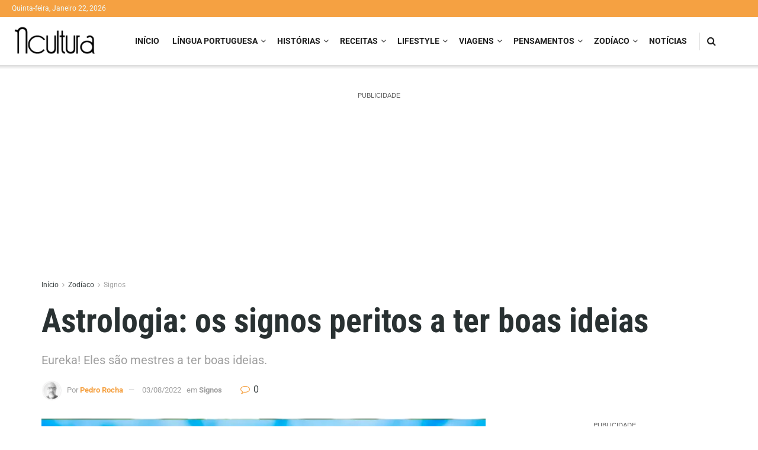

--- FILE ---
content_type: text/html; charset=utf-8
request_url: https://www.google.com/recaptcha/api2/aframe
body_size: 268
content:
<!DOCTYPE HTML><html><head><meta http-equiv="content-type" content="text/html; charset=UTF-8"></head><body><script nonce="3a1nRGCADnWDx_CF0ZsIUQ">/** Anti-fraud and anti-abuse applications only. See google.com/recaptcha */ try{var clients={'sodar':'https://pagead2.googlesyndication.com/pagead/sodar?'};window.addEventListener("message",function(a){try{if(a.source===window.parent){var b=JSON.parse(a.data);var c=clients[b['id']];if(c){var d=document.createElement('img');d.src=c+b['params']+'&rc='+(localStorage.getItem("rc::a")?sessionStorage.getItem("rc::b"):"");window.document.body.appendChild(d);sessionStorage.setItem("rc::e",parseInt(sessionStorage.getItem("rc::e")||0)+1);localStorage.setItem("rc::h",'1769099041887');}}}catch(b){}});window.parent.postMessage("_grecaptcha_ready", "*");}catch(b){}</script></body></html>

--- FILE ---
content_type: text/css
request_url: https://ncultura.pt/wp-content/cache/fvm/min/1768636213-css3f9511d89bd9c4f5b7b194b365b30c1e8e5de0d4eff28a14d87ed303ba621.css
body_size: 448
content:
@charset "UTF-8";
/* https://ncultura.pt/?custom-css=2f96543e9c */
.jeg_desktop_logo{width:150px!important;margin-right:7px!important}.jeg_desktop_logo .site-title{height:60px}.entry-header .jeg_meta_container{min-height:30px!important}.jeg_nav_item:last-child{padding-left:5px!important}.code-block-label,.code-block-after-label{font-family:sans-serif,serif;color:#5E5E5E;font-size:8pt;text-align:center;text-transform:uppercase}.code-block{position:relative;margin-bottom:10px!important}.code-block-after-label{position:absolute;bottom:0;left:0;right:0;margin-left:auto;margin-right:auto}#ez-toc-container{width:100%}.tbl-read-more-box .tbl-read-more-btn{background-color:#f5a142!important;height:150px!important;padding:10px 60px!important;color:black!important;font-size:20px!important;font-weight:500!important;border:1px solid black!important;border-radius:14px!important}.tbl-read-more-btn svg path{fill:black!important}.jeg_share_stats{display:none}.jeg_overlay_slider .jeg_post_category,.jeg_thumb .jeg_post_category a,.jeg_pl_lg_box .jeg_post_category a,.jeg_pl_md_box .jeg_post_category a,.jeg_postblock_carousel_2 .jeg_post_category a,.jeg_heroblock .jeg_post_category a,.jeg_slide_caption .jeg_post_category a,.content-inner .jeg_post_category a{border-color:#f5a142;background-color:#f5a142;color:#fff}.jeg_overlay_slider .jeg_post_category,.jeg_thumb .jeg_post_category a:hover,.jeg_pl_lg_box .jeg_post_category a:hover,.jeg_pl_md_box .jeg_post_category a:hover,.jeg_postblock_carousel_2 .jeg_post_category a:hover,.jeg_heroblock .jeg_post_category a:hover,.jeg_slide_caption .jeg_post_category a:hover,.content-inner .jeg_post_category a:hover{border-color:#fff;background-color:#fff;color:#f5a142}.jeg_socialshare{display:none}.comment-content a{line-break:anywhere}#taboola-below-article-thumbnails{margin-top:-30px;padding-top:0}#commentform .comment-form-url{display:none}#pgdg-gdpr{display:none!important}.jeg_postblock{margin-bottom:0}.code-block.code-block-4{min-height:300px}[class^="pub-mobile-"] div,[class^="pub-desktop-"] div{text-align:center;min-height:250px}@media only screen and (max-width :767px){[class^="pub-mobile-"]{display:block}[class^="pub-desktop-"]{display:none}}@media only screen and (min-width :768px){[class^="pub-mobile-"]{display:none}[class^="pub-desktop-"]{display:block}}iframe.wp-embedded-content{width:100%}